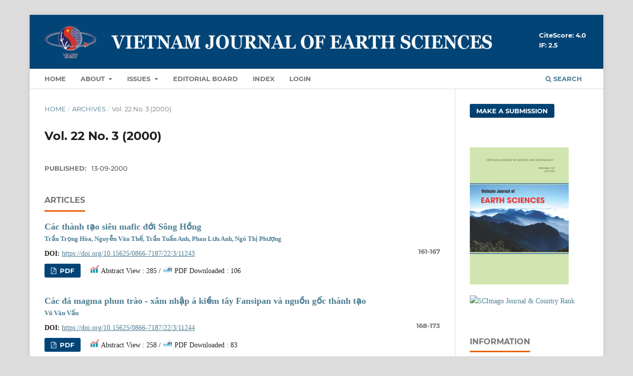

--- FILE ---
content_type: text/html; charset=utf-8
request_url: https://vjs.ac.vn/index.php/jse/issue/view/508
body_size: 6017
content:
<!DOCTYPE html>
<html lang="en-US" xml:lang="en-US">
<head>
	<meta charset="utf-8">
	<meta name="viewport" content="width=device-width, initial-scale=1.0">
	<title>
		Vol. 22 No. 3 (2000)
							| Vietnam Journal of Earth Sciences
			</title>

	
<link rel="icon" href="https://vjs.ac.vn/public/journals/11/favicon_en_US.ico" />
<meta name="generator" content="Open Journal Systems 3.3.0.21" />
<script src="https://code.highcharts.com/highcharts.js"></script>
<link rel="alternate" type="application/atom+xml" href="https://vjs.ac.vn/jse/gateway/plugin/AnnouncementFeedGatewayPlugin/atom">
<link rel="alternate" type="application/rdf+xml" href="https://vjs.ac.vn/jse/gateway/plugin/AnnouncementFeedGatewayPlugin/rss">
<link rel="alternate" type="application/rss+xml" href="https://vjs.ac.vn/jse/gateway/plugin/AnnouncementFeedGatewayPlugin/rss2">
<meta property="og:title" content="Vietnam Journal of Earth Sciences" />
<meta property="og:image" content="https://vjs.ac.vn/public/site/images/giaonx/bia-1-trai-dat-cb780e982c9f67f304e5d76236004229.png" />
<meta property="og:url" content="https://vjs.ac.vn/index.php/jse" />
<meta property="og:description" content="Science of the Earth, formerly Vietnam Journal of Earth Sciences, is a peer-reviewed journal to publish high-quality articles on the entire range of earth sciences and the environment, focused on the Asia Pacific region and their correlations and connections to the globe. The journal publishes fundamental and applied research in earth sciences and the environment, including geology, geophysics, geography, soil science, hydrology, meteorology, oceanography, petroleum, geohazards, environmental sciences, environmental engineering, sustainable development, geoinformatics, geodesy, GIS, and remote sensing." />
<meta property="og:type" content="website" />
<style>
.task_count
{
  display: none !important;
}

.obj_issue_summary .title {
font-family: Montserrat, sans-serif;
font-weight: 700;
text-transform: uppercase
}
</style>
<script type="text/javascript" async
  src="https://polyfill.io/v3/polyfill.min.js?features=es6">
</script>
<script type="text/javascript" async
  src="https://cdn.jsdelivr.net/npm/mathjax@3/es5/tex-mml-chtml.js">
</script>
	<link rel="stylesheet" href="https://vjs.ac.vn/jse/$$$call$$$/page/page/css?name=stylesheet" type="text/css" /><link rel="stylesheet" href="https://vjs.ac.vn/lib/pkp/styles/fontawesome/fontawesome.css?v=3.3.0.21" type="text/css" /><link rel="stylesheet" href="https://vjs.ac.vn/plugins/themes/defaultManuscript/styles/fix-checkbox.css?v=3.3.0.21" type="text/css" /><link rel="stylesheet" href="https://vjs.ac.vn/plugins/generic/citations/css/citations.css?v=3.3.0.21" type="text/css" /><link rel="stylesheet" href="https://vjs.ac.vn/plugins/generic/doiInSummary/styles/doi.css?v=3.3.0.21" type="text/css" /><link rel="stylesheet" href="https://vjs.ac.vn/plugins/generic/orcidProfile/css/orcidProfile.css?v=3.3.0.21" type="text/css" /><link rel="stylesheet" href="https://vjs.ac.vn/public/journals/11/styleSheet.css?d=2023-07-17+10%3A21%3A54" type="text/css" />
</head>
<body class="pkp_page_issue pkp_op_view has_site_logo" dir="ltr">

	<div class="pkp_structure_page">

				<header class="pkp_structure_head" id="headerNavigationContainer" role="banner">
						
 <nav class="cmp_skip_to_content" aria-label="Jump to content links">
	<a href="#pkp_content_main">Skip to main content</a>
	<a href="#siteNav">Skip to main navigation menu</a>
		<a href="#pkp_content_footer">Skip to site footer</a>
</nav>

			<div class="pkp_head_wrapper">

				<div class="pkp_site_name_wrapper">
					<button class="pkp_site_nav_toggle">
						<span>Open Menu</span>
					</button>
										<div class="pkp_site_name">
																<a href="						https://vjs.ac.vn/jse/index
					" class="is_img">
							<img src="https://vjs.ac.vn/public/journals/11/pageHeaderLogoImage_en_US.png" width="1276" height="80"  />
						</a>
										</div>
				</div>

				
				<nav class="pkp_site_nav_menu" aria-label="Site Navigation">
					<a id="siteNav"></a>
					<div class="pkp_navigation_primary_row">
						<div class="pkp_navigation_primary_wrapper">
																				<ul id="navigationPrimary" class="pkp_navigation_primary pkp_nav_list">
								<li class="">
				<a href="https://vjs.ac.vn/index.php/jse/">
					Home
				</a>
							</li>
								<li class="">
				<a href="https://vjs.ac.vn/jse/about">
					About
				</a>
									<ul>
																					<li class="">
									<a href="https://vjs.ac.vn/jse/about">
										About the Journal
									</a>
								</li>
																												<li class="">
									<a href="https://vjs.ac.vn/jse/publication_ethics">
										Publication Ethics
									</a>
								</li>
																												<li class="">
									<a href="https://vjs.ac.vn/jse/contact">
										Contact
									</a>
								</li>
																		</ul>
							</li>
								<li class="">
				<a href="https://vjs.ac.vn/jse/about">
					Issues
				</a>
									<ul>
																					<li class="">
									<a href="https://vjs.ac.vn/jse/issue/current">
										Current
									</a>
								</li>
																												<li class="">
									<a href="https://vjs.ac.vn/jse/issue/archive">
										All Issues
									</a>
								</li>
																		</ul>
							</li>
								<li class="">
				<a href="https://vjs.ac.vn/jse/about/editorialTeam">
					Editorial Board
				</a>
							</li>
								<li class="">
				<a href="https://vjs.ac.vn/jse/indexing">
					Index
				</a>
							</li>
								<li class="">
				<a href="https://vjs.ac.vn/jse/login">
					LOGIN
				</a>
							</li>
										</ul>

				

																						<div class="pkp_navigation_search_wrapper">
									<a href="https://vjs.ac.vn/jse/search" class="pkp_search pkp_search_desktop">
										<span class="fa fa-search" aria-hidden="true"></span>
										Search
									</a>
								</div>
													</div>
					</div>
					<div class="pkp_navigation_user_wrapper" id="navigationUserWrapper">
							<ul id="navigationUser" class="pkp_navigation_user pkp_nav_list">
								<li class="profile">
				<a href="https://www.scopus.com/sourceid/21101039869">
					<p style="width: 100px; padding-top: 0px; padding-bottom: 0px; margin-bottom: 0px; ">CiteScore: 4.0<br> IF: 2.5</p>
				</a>
							</li>
			</ul>

					</div>
				</nav>
			</div><!-- .pkp_head_wrapper -->
		</header><!-- .pkp_structure_head -->

						<div class="pkp_structure_content has_sidebar">
			<div class="pkp_structure_main" role="main">
				<a id="pkp_content_main"></a>

<div class="page page_issue">

				<nav class="cmp_breadcrumbs" role="navigation" aria-label="You are here:">
	<ol>
		<li>
			<a href="https://vjs.ac.vn/jse/index">
				Home
			</a>
			<span class="separator">/</span>
		</li>
		<li>
			<a href="https://vjs.ac.vn/jse/issue/archive">
				Archives
			</a>
			<span class="separator">/</span>
		</li>
		<li class="current" aria-current="page">
			<span aria-current="page">
									Vol. 22 No. 3 (2000)
							</span>
		</li>
	</ol>
</nav>
		<h1>
			Vol. 22 No. 3 (2000)
		</h1>
			<div class="obj_issue_toc">

		
		<div class="heading">

						
				
							<div class="published">
				<span class="label">
					Published:
				</span>
				<span class="value">
					13-09-2000
				</span>
			</div>
			</div>

		
		<div class="published">
			<div class="section">
									<h2>
					Articles
				</h2>
						<ul class="cmp_article_list articles">
									<li>
						
	
<div class="obj_article_summary">
	
	<h3 class="title">
		<a id="article-11243" href="https://vjs.ac.vn/jse/article/view/11243">
			Các thành tạo siêu mafic đới Sông Hồng
					</a>
				<div class="meta">
				<div class="block_announcements_article_content">
			Trần Trọng Hòa, Nguyễn Văn Thế, Trần Tuấn Anh, Phan Lưu Anh, Ngô Thị Phượng
		</div>
			</div>	
	<div class="meta">	
							<div class="pages">
				161-167
			</div>
		
			</div>
		</h3>

			<ul class="galleys_links">
																									<li>
																										
	
							

<a class="obj_galley_link pdf" href="https://vjs.ac.vn/jse/article/view/11243/9141" aria-labelledby=article-11243>

		
	PDF

	</a>
				</li>
						<img class="refIcon" src="https://vjs.ac.vn/public/site/images/vjs-images/bar_article.jpg" style="width:20px"> Abstract View  : 285
/

      <img class="refIcon" src="https://vjs.ac.vn/public/site/images/vjs-images/bar_galley.jpg" style="width:20px"> PDF Downloaded : 106
    		</ul>
	

	<div id="doi_article-11243" class='doiInSummary'>
    <strong>DOI:</strong>
    <a href="https://doi.org/10.15625/0866-7187/22/3/11243">https://doi.org/10.15625/0866-7187/22/3/11243</a>
</div>

<script>
    function insertAfter(newNode, referenceNode) {
        referenceNode.parentNode.insertBefore(newNode, referenceNode.nextSibling);
    }
    
    function updateDoiPosition(){
        const doiDiv = document.getElementById('doi_article-11243');
        const articleSummary = doiDiv.parentNode;
        const titlesDefault = articleSummary.getElementsByClassName('title');
        const titlesImmersion = articleSummary.getElementsByClassName('article__title');

        if(titlesDefault.length > 0) {
            let title = titlesDefault[0];
            insertAfter(doiDiv, title);
        }
        else if(titlesImmersion.length > 0) {
            let title = titlesImmersion[0];
            insertAfter(doiDiv, title);
        }
    }
    
    updateDoiPosition();
</script>
</div>
					</li>
									<li>
						
	
<div class="obj_article_summary">
	
	<h3 class="title">
		<a id="article-11244" href="https://vjs.ac.vn/jse/article/view/11244">
			Các đá magma phun trào - xâm nhập á kiềm tây Fansipan và nguồn gốc thành tạo
					</a>
				<div class="meta">
				<div class="block_announcements_article_content">
			Vũ Văn Vấn
		</div>
			</div>	
	<div class="meta">	
							<div class="pages">
				168-173
			</div>
		
			</div>
		</h3>

			<ul class="galleys_links">
																									<li>
																										
	
							

<a class="obj_galley_link pdf" href="https://vjs.ac.vn/jse/article/view/11244/pdf" aria-labelledby=article-11244>

		
	PDF

	</a>
				</li>
						<img class="refIcon" src="https://vjs.ac.vn/public/site/images/vjs-images/bar_article.jpg" style="width:20px"> Abstract View  : 258
/

      <img class="refIcon" src="https://vjs.ac.vn/public/site/images/vjs-images/bar_galley.jpg" style="width:20px"> PDF Downloaded : 83
    		</ul>
	

	<div id="doi_article-11244" class='doiInSummary'>
    <strong>DOI:</strong>
    <a href="https://doi.org/10.15625/0866-7187/22/3/11244">https://doi.org/10.15625/0866-7187/22/3/11244</a>
</div>

<script>
    function insertAfter(newNode, referenceNode) {
        referenceNode.parentNode.insertBefore(newNode, referenceNode.nextSibling);
    }
    
    function updateDoiPosition(){
        const doiDiv = document.getElementById('doi_article-11244');
        const articleSummary = doiDiv.parentNode;
        const titlesDefault = articleSummary.getElementsByClassName('title');
        const titlesImmersion = articleSummary.getElementsByClassName('article__title');

        if(titlesDefault.length > 0) {
            let title = titlesDefault[0];
            insertAfter(doiDiv, title);
        }
        else if(titlesImmersion.length > 0) {
            let title = titlesImmersion[0];
            insertAfter(doiDiv, title);
        }
    }
    
    updateDoiPosition();
</script>
</div>
					</li>
									<li>
						
	
<div class="obj_article_summary">
	
	<h3 class="title">
		<a id="article-11245" href="https://vjs.ac.vn/jse/article/view/11245">
			Đặc điểm động học hệ đứt gãy Sông Hồng - Sông Chảy trong Kainozoi
					</a>
				<div class="meta">
				<div class="block_announcements_article_content">
			Nguyễn Đăng Túc
		</div>
			</div>	
	<div class="meta">	
							<div class="pages">
				174-180
			</div>
		
			</div>
		</h3>

			<ul class="galleys_links">
																									<li>
																										
	
							

<a class="obj_galley_link pdf" href="https://vjs.ac.vn/jse/article/view/11245/9142" aria-labelledby=article-11245>

		
	PDF

	</a>
				</li>
						<img class="refIcon" src="https://vjs.ac.vn/public/site/images/vjs-images/bar_article.jpg" style="width:20px"> Abstract View  : 245
/

      <img class="refIcon" src="https://vjs.ac.vn/public/site/images/vjs-images/bar_galley.jpg" style="width:20px"> PDF Downloaded : 144
    		</ul>
	

	<div id="doi_article-11245" class='doiInSummary'>
    <strong>DOI:</strong>
    <a href="https://doi.org/10.15625/0866-7187/22/3/11245">https://doi.org/10.15625/0866-7187/22/3/11245</a>
</div>

<script>
    function insertAfter(newNode, referenceNode) {
        referenceNode.parentNode.insertBefore(newNode, referenceNode.nextSibling);
    }
    
    function updateDoiPosition(){
        const doiDiv = document.getElementById('doi_article-11245');
        const articleSummary = doiDiv.parentNode;
        const titlesDefault = articleSummary.getElementsByClassName('title');
        const titlesImmersion = articleSummary.getElementsByClassName('article__title');

        if(titlesDefault.length > 0) {
            let title = titlesDefault[0];
            insertAfter(doiDiv, title);
        }
        else if(titlesImmersion.length > 0) {
            let title = titlesImmersion[0];
            insertAfter(doiDiv, title);
        }
    }
    
    updateDoiPosition();
</script>
</div>
					</li>
									<li>
						
	
<div class="obj_article_summary">
	
	<h3 class="title">
		<a id="article-11246" href="https://vjs.ac.vn/jse/article/view/11246">
			Các pha phát triển Tân kiến tạo và cơ chế đứt gãy Cao Bằng - Tiên Yên
					</a>
				<div class="meta">
				<div class="block_announcements_article_content">
			Vũ Văn Chinh
		</div>
			</div>	
	<div class="meta">	
							<div class="pages">
				181-187
			</div>
		
			</div>
		</h3>

			<ul class="galleys_links">
																									<li>
																										
	
							

<a class="obj_galley_link pdf" href="https://vjs.ac.vn/jse/article/view/11246/9143" aria-labelledby=article-11246>

		
	PDF

	</a>
				</li>
						<img class="refIcon" src="https://vjs.ac.vn/public/site/images/vjs-images/bar_article.jpg" style="width:20px"> Abstract View  : 328
/

      <img class="refIcon" src="https://vjs.ac.vn/public/site/images/vjs-images/bar_galley.jpg" style="width:20px"> PDF Downloaded : 105
    		</ul>
	

	<div id="doi_article-11246" class='doiInSummary'>
    <strong>DOI:</strong>
    <a href="https://doi.org/10.15625/0866-7187/22/3/11246">https://doi.org/10.15625/0866-7187/22/3/11246</a>
</div>

<script>
    function insertAfter(newNode, referenceNode) {
        referenceNode.parentNode.insertBefore(newNode, referenceNode.nextSibling);
    }
    
    function updateDoiPosition(){
        const doiDiv = document.getElementById('doi_article-11246');
        const articleSummary = doiDiv.parentNode;
        const titlesDefault = articleSummary.getElementsByClassName('title');
        const titlesImmersion = articleSummary.getElementsByClassName('article__title');

        if(titlesDefault.length > 0) {
            let title = titlesDefault[0];
            insertAfter(doiDiv, title);
        }
        else if(titlesImmersion.length > 0) {
            let title = titlesImmersion[0];
            insertAfter(doiDiv, title);
        }
    }
    
    updateDoiPosition();
</script>
</div>
					</li>
									<li>
						
	
<div class="obj_article_summary">
	
	<h3 class="title">
		<a id="article-11247" href="https://vjs.ac.vn/jse/article/view/11247">
			Phân tích lại bản đồ trọng lực sử dụng trong phân vùng cấu trúc địa chất và phân bố đứt gãy kiến tạo
					</a>
				<div class="meta">
				<div class="block_announcements_article_content">
			Đinh Văn Toàn
		</div>
			</div>	
	<div class="meta">	
							<div class="pages">
				188-196
			</div>
		
			</div>
		</h3>

			<ul class="galleys_links">
																									<li>
																										
	
							

<a class="obj_galley_link pdf" href="https://vjs.ac.vn/jse/article/view/11247/9144" aria-labelledby=article-11247>

		
	PDF

	</a>
				</li>
						<img class="refIcon" src="https://vjs.ac.vn/public/site/images/vjs-images/bar_article.jpg" style="width:20px"> Abstract View  : 203
/

      <img class="refIcon" src="https://vjs.ac.vn/public/site/images/vjs-images/bar_galley.jpg" style="width:20px"> PDF Downloaded : 87
    		</ul>
	

	<div id="doi_article-11247" class='doiInSummary'>
    <strong>DOI:</strong>
    <a href="https://doi.org/10.15625/0866-7187/22/3/11247">https://doi.org/10.15625/0866-7187/22/3/11247</a>
</div>

<script>
    function insertAfter(newNode, referenceNode) {
        referenceNode.parentNode.insertBefore(newNode, referenceNode.nextSibling);
    }
    
    function updateDoiPosition(){
        const doiDiv = document.getElementById('doi_article-11247');
        const articleSummary = doiDiv.parentNode;
        const titlesDefault = articleSummary.getElementsByClassName('title');
        const titlesImmersion = articleSummary.getElementsByClassName('article__title');

        if(titlesDefault.length > 0) {
            let title = titlesDefault[0];
            insertAfter(doiDiv, title);
        }
        else if(titlesImmersion.length > 0) {
            let title = titlesImmersion[0];
            insertAfter(doiDiv, title);
        }
    }
    
    updateDoiPosition();
</script>
</div>
					</li>
									<li>
						
	
<div class="obj_article_summary">
	
	<h3 class="title">
		<a id="article-11248" href="https://vjs.ac.vn/jse/article/view/11248">
			Dãy thành hệ quặng nội sinh vùng Chiêm Hóa
					</a>
				<div class="meta">
				<div class="block_announcements_article_content">
			Nguyễn Văn Bình
		</div>
			</div>	
	<div class="meta">	
							<div class="pages">
				197-203
			</div>
		
			</div>
		</h3>

			<ul class="galleys_links">
																									<li>
																										
	
							

<a class="obj_galley_link pdf" href="https://vjs.ac.vn/jse/article/view/11248/9145" aria-labelledby=article-11248>

		
	PDF

	</a>
				</li>
						<img class="refIcon" src="https://vjs.ac.vn/public/site/images/vjs-images/bar_article.jpg" style="width:20px"> Abstract View  : 199
/

      <img class="refIcon" src="https://vjs.ac.vn/public/site/images/vjs-images/bar_galley.jpg" style="width:20px"> PDF Downloaded : 113
    		</ul>
	

	<div id="doi_article-11248" class='doiInSummary'>
    <strong>DOI:</strong>
    <a href="https://doi.org/10.15625/0866-7187/22/3/11248">https://doi.org/10.15625/0866-7187/22/3/11248</a>
</div>

<script>
    function insertAfter(newNode, referenceNode) {
        referenceNode.parentNode.insertBefore(newNode, referenceNode.nextSibling);
    }
    
    function updateDoiPosition(){
        const doiDiv = document.getElementById('doi_article-11248');
        const articleSummary = doiDiv.parentNode;
        const titlesDefault = articleSummary.getElementsByClassName('title');
        const titlesImmersion = articleSummary.getElementsByClassName('article__title');

        if(titlesDefault.length > 0) {
            let title = titlesDefault[0];
            insertAfter(doiDiv, title);
        }
        else if(titlesImmersion.length > 0) {
            let title = titlesImmersion[0];
            insertAfter(doiDiv, title);
        }
    }
    
    updateDoiPosition();
</script>
</div>
					</li>
									<li>
						
	
<div class="obj_article_summary">
	
	<h3 class="title">
		<a id="article-11249" href="https://vjs.ac.vn/jse/article/view/11249">
			Phân tích biệt thức và vấn đề nhận dạng trong nghiên cứu địa chất
					</a>
				<div class="meta">
				<div class="block_announcements_article_content">
			Trần Văn Dương
		</div>
			</div>	
	<div class="meta">	
							<div class="pages">
				204-209
			</div>
		
			</div>
		</h3>

			<ul class="galleys_links">
																									<li>
																										
	
							

<a class="obj_galley_link pdf" href="https://vjs.ac.vn/jse/article/view/11249/9146" aria-labelledby=article-11249>

		
	PDF

	</a>
				</li>
						<img class="refIcon" src="https://vjs.ac.vn/public/site/images/vjs-images/bar_article.jpg" style="width:20px"> Abstract View  : 177
/

      <img class="refIcon" src="https://vjs.ac.vn/public/site/images/vjs-images/bar_galley.jpg" style="width:20px"> PDF Downloaded : 84
    		</ul>
	

	<div id="doi_article-11249" class='doiInSummary'>
    <strong>DOI:</strong>
    <a href="https://doi.org/10.15625/0866-7187/22/3/11249">https://doi.org/10.15625/0866-7187/22/3/11249</a>
</div>

<script>
    function insertAfter(newNode, referenceNode) {
        referenceNode.parentNode.insertBefore(newNode, referenceNode.nextSibling);
    }
    
    function updateDoiPosition(){
        const doiDiv = document.getElementById('doi_article-11249');
        const articleSummary = doiDiv.parentNode;
        const titlesDefault = articleSummary.getElementsByClassName('title');
        const titlesImmersion = articleSummary.getElementsByClassName('article__title');

        if(titlesDefault.length > 0) {
            let title = titlesDefault[0];
            insertAfter(doiDiv, title);
        }
        else if(titlesImmersion.length > 0) {
            let title = titlesImmersion[0];
            insertAfter(doiDiv, title);
        }
    }
    
    updateDoiPosition();
</script>
</div>
					</li>
									<li>
						
	
<div class="obj_article_summary">
	
	<h3 class="title">
		<a id="article-11250" href="https://vjs.ac.vn/jse/article/view/11250">
			Thuật toán sử dụng công nghệ GIS để đánh giá độ rủi ro động đất ở Việt nam
					</a>
				<div class="meta">
				<div class="block_announcements_article_content">
			Nguyễn Hồng Phương
		</div>
			</div>	
	<div class="meta">	
							<div class="pages">
				210-221
			</div>
		
			</div>
		</h3>

			<ul class="galleys_links">
																									<li>
																										
	
							

<a class="obj_galley_link pdf" href="https://vjs.ac.vn/jse/article/view/11250/9147" aria-labelledby=article-11250>

		
	PDF

	</a>
				</li>
						<img class="refIcon" src="https://vjs.ac.vn/public/site/images/vjs-images/bar_article.jpg" style="width:20px"> Abstract View  : 210
/

      <img class="refIcon" src="https://vjs.ac.vn/public/site/images/vjs-images/bar_galley.jpg" style="width:20px"> PDF Downloaded : 90
    		</ul>
	

	<div id="doi_article-11250" class='doiInSummary'>
    <strong>DOI:</strong>
    <a href="https://doi.org/10.15625/0866-7187/22/3/11250">https://doi.org/10.15625/0866-7187/22/3/11250</a>
</div>

<script>
    function insertAfter(newNode, referenceNode) {
        referenceNode.parentNode.insertBefore(newNode, referenceNode.nextSibling);
    }
    
    function updateDoiPosition(){
        const doiDiv = document.getElementById('doi_article-11250');
        const articleSummary = doiDiv.parentNode;
        const titlesDefault = articleSummary.getElementsByClassName('title');
        const titlesImmersion = articleSummary.getElementsByClassName('article__title');

        if(titlesDefault.length > 0) {
            let title = titlesDefault[0];
            insertAfter(doiDiv, title);
        }
        else if(titlesImmersion.length > 0) {
            let title = titlesImmersion[0];
            insertAfter(doiDiv, title);
        }
    }
    
    updateDoiPosition();
</script>
</div>
					</li>
									<li>
						
	
<div class="obj_article_summary">
	
	<h3 class="title">
		<a id="article-11252" href="https://vjs.ac.vn/jse/article/view/11252">
			Diatom - chỉ thị môi trường trầm tích và dao động mực nước biển trong Pleistocen
					</a>
				<div class="meta">
				<div class="block_announcements_article_content">
			Tạ Thị Kim Oanh, Nguyễn Văn Lập
		</div>
			</div>	
	<div class="meta">	
							<div class="pages">
				226-233
			</div>
		
			</div>
		</h3>

			<ul class="galleys_links">
																									<li>
																										
	
							

<a class="obj_galley_link pdf" href="https://vjs.ac.vn/jse/article/view/11252/9149" aria-labelledby=article-11252>

		
	PDF

	</a>
				</li>
						<img class="refIcon" src="https://vjs.ac.vn/public/site/images/vjs-images/bar_article.jpg" style="width:20px"> Abstract View  : 209
/

      <img class="refIcon" src="https://vjs.ac.vn/public/site/images/vjs-images/bar_galley.jpg" style="width:20px"> PDF Downloaded : 115
    		</ul>
	

	<div id="doi_article-11252" class='doiInSummary'>
    <strong>DOI:</strong>
    <a href="https://doi.org/10.15625/0866-7187/22/3/11252">https://doi.org/10.15625/0866-7187/22/3/11252</a>
</div>

<script>
    function insertAfter(newNode, referenceNode) {
        referenceNode.parentNode.insertBefore(newNode, referenceNode.nextSibling);
    }
    
    function updateDoiPosition(){
        const doiDiv = document.getElementById('doi_article-11252');
        const articleSummary = doiDiv.parentNode;
        const titlesDefault = articleSummary.getElementsByClassName('title');
        const titlesImmersion = articleSummary.getElementsByClassName('article__title');

        if(titlesDefault.length > 0) {
            let title = titlesDefault[0];
            insertAfter(doiDiv, title);
        }
        else if(titlesImmersion.length > 0) {
            let title = titlesImmersion[0];
            insertAfter(doiDiv, title);
        }
    }
    
    updateDoiPosition();
</script>
</div>
					</li>
									<li>
						
	
<div class="obj_article_summary">
	
	<h3 class="title">
		<a id="article-11253" href="https://vjs.ac.vn/jse/article/view/11253">
			Về vị trí của hệ tầng Vĩnh Phúc trong thang địa tầng Đệ tứ ở Việt Nam
					</a>
				<div class="meta">
				<div class="block_announcements_article_content">
			Doãn Đình Lâm, Nguyễn Địch Dỹ
		</div>
			</div>	
	<div class="meta">	
							<div class="pages">
				234-236
			</div>
		
			</div>
		</h3>

			<ul class="galleys_links">
																									<li>
																										
	
							

<a class="obj_galley_link pdf" href="https://vjs.ac.vn/jse/article/view/11253/9150" aria-labelledby=article-11253>

		
	PDF

	</a>
				</li>
						<img class="refIcon" src="https://vjs.ac.vn/public/site/images/vjs-images/bar_article.jpg" style="width:20px"> Abstract View  : 360
/

      <img class="refIcon" src="https://vjs.ac.vn/public/site/images/vjs-images/bar_galley.jpg" style="width:20px"> PDF Downloaded : 121
    		</ul>
	

	<div id="doi_article-11253" class='doiInSummary'>
    <strong>DOI:</strong>
    <a href="https://doi.org/10.15625/0866-7187/22/3/11253">https://doi.org/10.15625/0866-7187/22/3/11253</a>
</div>

<script>
    function insertAfter(newNode, referenceNode) {
        referenceNode.parentNode.insertBefore(newNode, referenceNode.nextSibling);
    }
    
    function updateDoiPosition(){
        const doiDiv = document.getElementById('doi_article-11253');
        const articleSummary = doiDiv.parentNode;
        const titlesDefault = articleSummary.getElementsByClassName('title');
        const titlesImmersion = articleSummary.getElementsByClassName('article__title');

        if(titlesDefault.length > 0) {
            let title = titlesDefault[0];
            insertAfter(doiDiv, title);
        }
        else if(titlesImmersion.length > 0) {
            let title = titlesImmersion[0];
            insertAfter(doiDiv, title);
        }
    }
    
    updateDoiPosition();
</script>
</div>
					</li>
									<li>
						
	
<div class="obj_article_summary">
	
	<h3 class="title">
		<a id="article-11254" href="https://vjs.ac.vn/jse/article/view/11254">
			Nhiễu loạn từ quyển - điện ly vĩ độ thấp trong bão từ mạnh ngày 13-3-1989 theo số liệu quan sát ở đài Phú Thụy - Hà Nội
					</a>
				<div class="meta">
				<div class="block_announcements_article_content">
			Trương Quang Hảo, Phạm Văn Trì, N. G. KLEIMENOVA
		</div>
			</div>	
	<div class="meta">	
							<div class="pages">
				237-240
			</div>
		
			</div>
		</h3>

			<ul class="galleys_links">
																									<li>
																										
	
							

<a class="obj_galley_link pdf" href="https://vjs.ac.vn/jse/article/view/11254/9151" aria-labelledby=article-11254>

		
	PDF

	</a>
				</li>
						<img class="refIcon" src="https://vjs.ac.vn/public/site/images/vjs-images/bar_article.jpg" style="width:20px"> Abstract View  : 173
/

      <img class="refIcon" src="https://vjs.ac.vn/public/site/images/vjs-images/bar_galley.jpg" style="width:20px"> PDF Downloaded : 81
    		</ul>
	

	<div id="doi_article-11254" class='doiInSummary'>
    <strong>DOI:</strong>
    <a href="https://doi.org/10.15625/0866-7187/22/3/11254">https://doi.org/10.15625/0866-7187/22/3/11254</a>
</div>

<script>
    function insertAfter(newNode, referenceNode) {
        referenceNode.parentNode.insertBefore(newNode, referenceNode.nextSibling);
    }
    
    function updateDoiPosition(){
        const doiDiv = document.getElementById('doi_article-11254');
        const articleSummary = doiDiv.parentNode;
        const titlesDefault = articleSummary.getElementsByClassName('title');
        const titlesImmersion = articleSummary.getElementsByClassName('article__title');

        if(titlesDefault.length > 0) {
            let title = titlesDefault[0];
            insertAfter(doiDiv, title);
        }
        else if(titlesImmersion.length > 0) {
            let title = titlesImmersion[0];
            insertAfter(doiDiv, title);
        }
    }
    
    updateDoiPosition();
</script>
</div>
					</li>
							</ul>
				</div>
		</div><!-- .sections -->
</div>
	</div>

	</div><!-- pkp_structure_main -->

									<div class="pkp_structure_sidebar left" role="complementary" aria-label="Sidebar">
				<div class="pkp_block block_make_submission">
	<h2 class="pkp_screen_reader">
		Make a Submission
	</h2>

	<div class="content">
		<a class="block_make_submission_link" href="https://vjs.ac.vn/jse/about/submissions">
			Make a Submission
		</a>
	</div>
</div>
<div class="pkp_block block_custom" id="customblock-cover">
	<h2 class="title pkp_screen_reader">Cover</h2>
	<div class="content">
		<p><img src="https://vjs.ac.vn/public/site/images/tcckhvtd/bia-tc-trai-dat-2023.png" alt="" width="200" height="277"></p>
<p><a title="SCImago Journal &amp; Country Rank" href="https://www.scimagojr.com/journalsearch.php?q=21101039869&amp;tip=sid&amp;exact=no"><img src="https://www.scimagojr.com/journal_img.php?id=21101039869" alt="SCImago Journal &amp; Country Rank" border="0"></a></p>
	</div>
</div>
<div class="pkp_block block_information">
	<h2 class="title">Information</h2>
	<div class="content">
		<ul>
							<li>
					<a href="https://vjs.ac.vn/jse/information/readers">
						For Readers
					</a>
				</li>
										<li>
					<a href="https://vjs.ac.vn/jse/information/authors">
						For Authors
					</a>
				</li>
										<li>
					<a href="https://vjs.ac.vn/jse/information/librarians">
						For Librarians
					</a>
				</li>
					</ul>
	</div>
</div>
<link rel="stylesheet" type="text/css" href="">
<div class="shariff pkp_block plugins_generic_shariff" data-lang=""
	data-services="[]"
	data-mail-url="mailto:"
	data-mail-body=https://vjs.ac.vn/jse/issue/view
	data-backend-url=""
	data-theme=""
	data-orientation=""
	data-url="">
</div>
<script src=""></script>
<div class="pkp_block block_custom" id="customblock-editorialboard">
	<h2 class="title pkp_screen_reader">editorialboard</h2>
	<div class="content">
		<p><a class="block_make_submission_link" href="https://vjs.ac.vn/index.php/jse/about/editorialTeam">EDITORIAL BOARD</a></p>
<p>&nbsp;</p>
	</div>
</div>

			</div><!-- pkp_sidebar.left -->
			</div><!-- pkp_structure_content -->

<div class="pkp_structure_footer_wrapper" role="contentinfo">
	<a id="pkp_content_footer"></a>

	<div class="pkp_structure_footer">

					<div class="pkp_footer_content">
				<p><strong>VIETNAM JOURNAL OF EARTH SCIENCES</strong></p>
<p><strong>Editorial Office<br /></strong>A16 Building, 18 Hoang Quoc Viet Road, Nghia Do, Hanoi, Vietnam<br /><strong>Email</strong>: <a title="mailto:vjesmail@vjs.ac.vn" href="mailto:vjesmail@vjs.ac.vn">vjesmail@vjs.ac.vn, tcckhvtd@vjs.ac.vn; </a><a title="mailto:phantrongt@yahoo.com" href="mailto:phantrongt@yahoo.com">phantrongt@yahoo.com</a><br /><strong>Editor in Chief<br /></strong>Tran Tuan Anh<strong><br />Agency<br /></strong>VIETNAM ACADEMY OF SCIENCE AND TECHNOLOGY, IES<br /><strong>Publishing License <br /></strong>No 188/GP-BVHTTDL issued on 19/12/2025 <br />ISSN: 0866-7187; 2615-9783; e-ISSN: 2815-5890</p>
<p> </p>
			</div>
		
		<div class="pkp_brand_footer" role="complementary">
			<a href="https://vjs.ac.vn/jse/about/aboutThisPublishingSystem">
				<img alt="More information about the publishing system, Platform and Workflow by OJS/PKP." src="https://vjs.ac.vn/templates/images/ojs_brand.png">
			</a>
		</div>
	</div>
</div><!-- pkp_structure_footer_wrapper -->

</div><!-- pkp_structure_page -->

<script src="https://vjs.ac.vn/lib/pkp/lib/vendor/components/jquery/jquery.min.js?v=3.3.0.21" type="text/javascript"></script><script src="https://vjs.ac.vn/lib/pkp/lib/vendor/components/jqueryui/jquery-ui.min.js?v=3.3.0.21" type="text/javascript"></script><script src="https://vjs.ac.vn/plugins/themes/default/js/lib/popper/popper.js?v=3.3.0.21" type="text/javascript"></script><script src="https://vjs.ac.vn/plugins/themes/default/js/lib/bootstrap/util.js?v=3.3.0.21" type="text/javascript"></script><script src="https://vjs.ac.vn/plugins/themes/default/js/lib/bootstrap/dropdown.js?v=3.3.0.21" type="text/javascript"></script><script src="https://vjs.ac.vn/plugins/themes/default/js/main.js?v=3.3.0.21" type="text/javascript"></script><script type="text/javascript">
(function (w, d, s, l, i) { w[l] = w[l] || []; var f = d.getElementsByTagName(s)[0],
j = d.createElement(s), dl = l != 'dataLayer' ? '&l=' + l : ''; j.async = true; 
j.src = 'https://www.googletagmanager.com/gtag/js?id=' + i + dl; f.parentNode.insertBefore(j, f); 
function gtag(){dataLayer.push(arguments)}; gtag('js', new Date()); gtag('config', i); })
(window, document, 'script', 'dataLayer', 'UA-41699026-1');
</script>



<script>
document.addEventListener('DOMContentLoaded', function() {
  // Đợi MathJax load xong
  function renderMath() {
    if (window.MathJax && MathJax.typesetPromise) {
      const refs = document.querySelectorAll('.item.references, .references, .references-content');
      if (refs.length) {
        MathJax.typesetPromise(refs).catch(function(err) {
          console.error('MathJax render error:', err);
        });
      }
    } else {
      // Nếu MathJax chưa load, thử lại sau 500ms
      setTimeout(renderMath, 500);
    }
  }
  renderMath();
});
</script>

</body>
</html>


--- FILE ---
content_type: text/css
request_url: https://vjs.ac.vn/public/journals/11/styleSheet.css?d=2023-07-17+10%3A21%3A54
body_size: 340
content:
.buttonvjs {
  background-color: white; 
  color: #3f51b5; 
  border: 2px solid #f44336;
  border-radius: 8px;
  padding: 15px 32px;
}

.buttonvjs:hover {
  background-color: #f44336;
  color: white;
  border-radius: 8px;
  padding: 15px 32px;
}

details > summary {
  padding: 4px;
  margin-left: 30px;
  width: 90%;
  background-color: lightblue;
  border: none;
  box-shadow: 1px 1px 2px #bbbbbb;
  cursor: pointer;
}



details > p {
  background-color: #eeeeee;
  padding: 4px;
  margin: 0;
  box-shadow: 1px 1px 2px #bbbbbb;
}

.pkp_brand_footer{
	display:none;
}

.item.author_bios {
display: none;
}


.obj_article_summary>.title {
    font-family: "Noto Sans",serif;
    font-size: 18px;
    line-height: 20px;
    font-weight: 700;
color: #4b7d92;
    border-bottom: none;
    margin: 0;
}

.obj_article_details .item.doi, .obj_article_details .item.keywords {
    padding-top: 0; 
    padding-bottom: 0;
}

.obj_article_details .abstract {
font-size: 16px;
line-height: 20px;
text-align: justify;
}
.obj_article_details .author_bios {
font-size: 16px;
line-height: 20px;
text-align: justify;
}
.obj_article_details .references {
font-size: 16px;
line-height: 20px;
text-align: justify;
}

.obj_announcement_summary  {
font-size: 16px;
line-height: 20px;
margin: 15px 0;
text-align: justify;
}

.obj_announcement_full {
font-size: 16px;
line-height: 20px;
text-align: justify;
}

.pkp_page_index .homepage_about{
font-size: 16px;
line-height: 20px;
text-align: justify;
}

.pkp_structure_main p {
font-size: 16px;
line-height: 20px;
margin: 15px 0;
    text-align: justify;
}